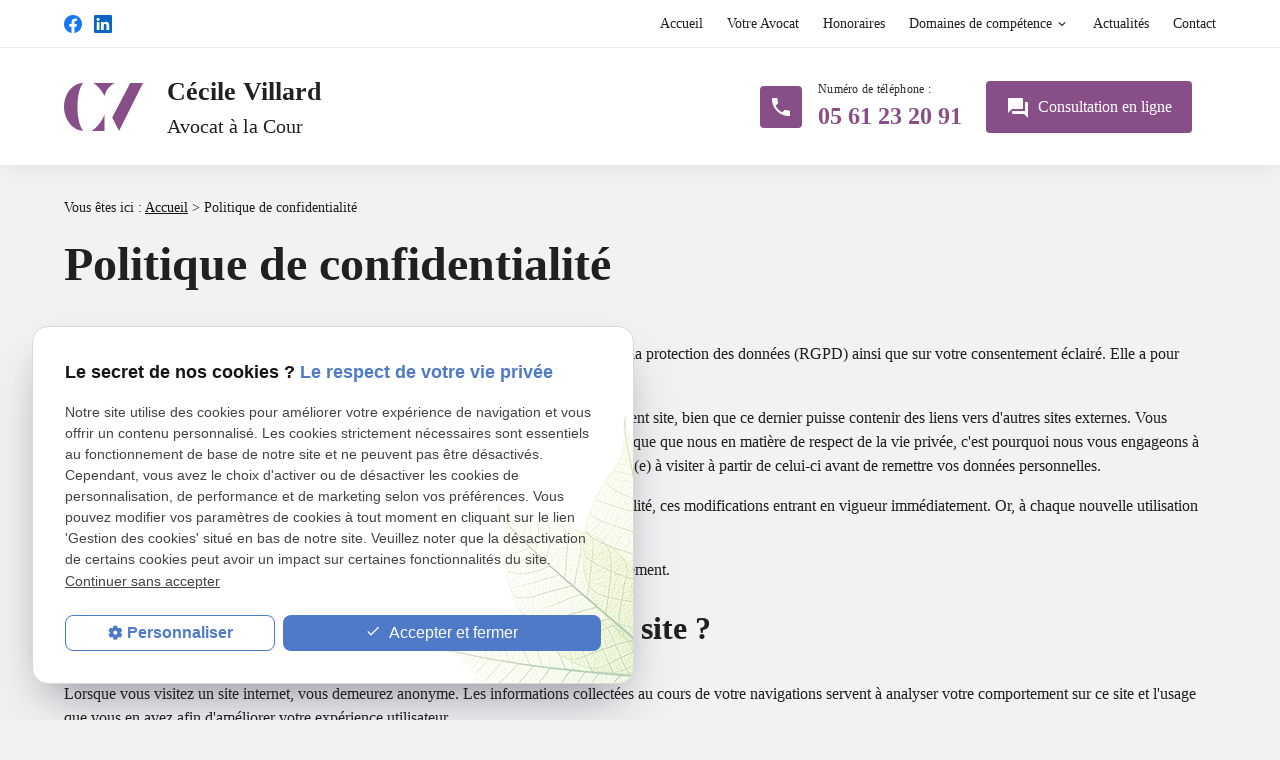

--- FILE ---
content_type: text/html; charset=UTF-8
request_url: https://www.villard-avocat.com/politique-de-confidentialite.php
body_size: 8737
content:
<!DOCTYPE html>
<html lang="fr">

	<!-- HEAD -->
	<head>
		<meta charset="UTF-8" />
		<title>Politique de confidentialit&eacute;</title>
		<meta name="robots" content="noindex, nofollow" />
		<meta name="viewport" content="initial-scale=1.0, minimum-scale=1.0, maximum-scale=1.0, width=device-width, user-scalable=no" />

<!-- Colors -->
<meta name="msapplication-TileColor" content="#FFFFFF" />
<meta name="msapplication-TileImage" content="public/assets/gifs/icons/ms-icon-144x144.png" />

<!-- Icons -->
<link rel="apple-touch-icon" sizes="57x57" href="public/assets/gifs/icons/apple-icon-57x57.png" />
<link rel="apple-touch-icon" sizes="60x60" href="public/assets/gifs/icons/apple-icon-60x60.png" />
<link rel="apple-touch-icon" sizes="72x72" href="public/assets/gifs/icons/apple-icon-72x72.png" />
<link rel="apple-touch-icon" sizes="76x76" href="public/assets/gifs/icons/apple-icon-76x76.png" />
<link rel="apple-touch-icon" sizes="114x114" href="public/assets/gifs/icons/apple-icon-114x114.png" />
<link rel="apple-touch-icon" sizes="120x120" href="public/assets/gifs/icons/apple-icon-120x120.png" />
<link rel="apple-touch-icon" sizes="144x144" href="public/assets/gifs/icons/apple-icon-144x144.png" />
<link rel="apple-touch-icon" sizes="152x152" href="public/assets/gifs/icons/apple-icon-152x152.png" />
<link rel="apple-touch-icon" sizes="180x180" href="public/assets/gifs/icons/apple-icon-180x180.png" />
<link rel="icon" type="image/png" sizes="192x192"  href="public/assets/gifs/icons/android-icon-192x192.png" />
<link rel="icon" type="image/png" sizes="32x32" href="public/assets/gifs/icons/favicon-32x32.png" />
<link rel="icon" type="image/png" sizes="96x96" href="public/assets/gifs/icons/favicon-96x96.png" />
<link rel="icon" type="image/png" sizes="16x16" href="public/assets/gifs/icons/favicon-16x16.png" />

<!-- Manifest -->
<link rel="manifest" href="./manifest.json" />

<!-- Font -->
<link rel="stylesheet" href="https://fonts.googleapis.com/icon?family=Material+Icons" />

<!-- CSS -->
<link rel="preload stylesheet" as="style" href="/ressources/css/thickbox.css" />
<link rel="preload stylesheet" as="style" href="/ressources/20121001/css/fancybox/jquery.fancybox.css" media="screen" />
<link rel="preload stylesheet" as="style" href="/ressources/v2.0.3/css/styleiecheck.css" media="screen" />

<link rel="preload stylesheet" as="style" type="text/css" href="public/css/slick.css" />
<link rel="preload stylesheet" as="style" type="text/css" href="public/css/slick-theme.css" />

<link rel="preload stylesheet" as="style" href="public/css/main.css" media="screen, projection"/>
<link rel="preload stylesheet" as="style" href="public/css/theme.css" media="screen, projection" />

<!-- Javascript -->
<script rel="preload" src="/ressources/20121001/js/jquery.min.js" as="script"></script>
	</head>

	<!-- BODY -->
	<body>

		<!-- HEADER -->
		<header>
			<div class="sticky">
    
<div class="menu-mobile">
    <div class="container">
        <div class="menu-mobile-content">
            <button id="menu-meatballs" class="btn-menu">
                <span class="material-icons">more_horiz</i>
            </button>
            <button id="menu-burger" class="btn-menu">
                <span class="material-icons">menu</i>
            </button>
        </div>
    </div>
</div>
<div class="top-bar">
    <div class="container">
        <div class="flex-row l-align-items-center l-justify-content-space-between">
            <div class="col">
                <div class="center-align">
                    <div class="reseaux-sociaux">
	<ul>
				<!-- FACEBOOK -->
		<li>
			<a href="https://www.facebook.com/profile.php?id=100067624694366" target="_blank" rel="nofollow">
				<svg xmlns="http://www.w3.org/2000/svg" width="24" height="24" viewBox="0 0 24 24" fill="#1877F2"><path d="M24 12.07C24 5.41 18.63 0 12 0S0 5.4 0 12.07C0 18.1 4.39 23.1 10.13 24v-8.44H7.08v-3.49h3.04V9.41c0-3.02 1.8-4.7 4.54-4.7 1.31 0 2.68.24 2.68.24v2.97h-1.5c-1.5 0-1.96.93-1.96 1.89v2.26h3.32l-.53 3.5h-2.8V24C19.62 23.1 24 18.1 24 12.07"/></svg>
			</a>
		</li>
					<!-- LINKEDIN -->
			<li>
				<a href="https://www.linkedin.com/authwall?trk=bf&trkInfo=AQHFSuh07mHf9wAAAXbwscGw0NYJEPbvxYq8iUl_8zLw2lzuOfYVdvcHx6qnRjBfjDeEXd1_hrzKWFOgMr7vb2MdEBW0xxsfwHtjKJ9ytchgC2YWV4jbmr-39Fc5yiRSKf70Nxk=&originalReferer=&sessionRedirect=https%3A%2F%2Fwww.linkedin.com%2Fin%2Fc%25C3%25A9cile-villard-a9700928%2F" target="_blank" rel="nofollow">
					<svg xmlns="http://www.w3.org/2000/svg" width="24" height="24" viewBox="0 0 24 24" fill="#0A66C2"><path d="M22.23 0H1.77C.8 0 0 .77 0 1.72v20.56C0 23.23.8 24 1.77 24h20.46c.98 0 1.77-.77 1.77-1.72V1.72C24 .77 23.2 0 22.23 0zM7.27 20.1H3.65V9.24h3.62V20.1zM5.47 7.76h-.03c-1.22 0-2-.83-2-1.87 0-1.06.8-1.87 2.05-1.87 1.24 0 2 .8 2.02 1.87 0 1.04-.78 1.87-2.05 1.87zM20.34 20.1h-3.63v-5.8c0-1.45-.52-2.45-1.83-2.45-1 0-1.6.67-1.87 1.32-.1.23-.11.55-.11.88v6.05H9.28s.05-9.82 0-10.84h3.63v1.54a3.6 3.6 0 0 1 3.26-1.8c2.39 0 4.18 1.56 4.18 4.89v6.21z"/></svg>
				</a>
			</li>
				</ul>
</div>                </div>
            </div>
            <div class="col">
                <nav id="main-nav" class="main-nav">
                    <ul><li class="firstLi"><a href="/">Accueil</a></li><li class="firstLi"><a href="votre-avocat.php">Votre Avocat</a></li><li class="firstLi"><a href="honoraires.php">Honoraires</a></li><li class="firstLi sous_menu"><a href="#">Domaines de compétence</a><ul class="dropdown"><li class="sousLi sous_menu"><a href="droit-du-travail.php">Droit du travail</a><ul class="ssdropdown"><li class="sousSousLi"><a href="licenciement.php">Licenciement</a></li><li class="sousSousLi"><a href="rupture-conventionnelle.php">Rupture conventionnelle</a></li><li class="sousSousLi"><a href="transaction.php">Transaction</a></li><li class="sousSousLi"><a href="harcelement.php">Harcèlement</a></li><li class="sousSousLi"><a href="discrimination.php">Discrimination</a></li><li class="sousSousLi"><a href="contrat-de-travail.php">Contrat de Travail</a></li><li class="sousSousLi"><a href="droit-travail-conseil,prudhommes.php">Droit du travail Conseil de Prud’hommes</a></li></ul><li class="sousLi sous_menu"><a href="droit-securite-sociale.php">Droit de la sécurité sociale</a><ul class="ssdropdown"><li class="sousSousLi"><a href="accident-du-travail.php">Accident du travail</a></li><li class="sousSousLi"><a href="maladie-professionnelle.php">Maladie professionnelle</a></li><li class="sousSousLi"><a href="faute-inexcusable.php">Faute inexcusable</a></li><li class="sousSousLi"><a href="contentieux-incapacite.php">Contentieux de l´incapacité</a></li><li class="sousSousLi"><a href="securite-sociale.php">Securité sociale</a></li></ul></ul><li class="firstLi"><a href="actualites_al.html">Actualités</a></li><li class="firstLi"><a href="contact.php">Contact</a></li></ul>                </nav>
            </div>
        </div>
    </div>
</div>    <div id="header-content">
    <div class="container">
        <div class="flex-row l-align-items-center l-justify-content-space-between">
            <div class="col">
                <div class="center-align">
                    <div class="brand">
    <a href="/" target="_self" class="logo">
        <div class="flex-row s-align-items-center">
            <div class="col">
                <svg xmlns="http://www.w3.org/2000/svg" width="79.23" height="48" viewBox="0 0 79.23 48" fill="var(--accent-color)" role="img">
                    <title>Logo</title>
                    <path d="M19,47.74a14.69,14.69,0,0,1-7.23-1.9A20.23,20.23,0,0,1,5.76,40.7a26.46,26.46,0,0,1-4.18-7.59A26.87,26.87,0,0,1,0,23.81a28,28,0,0,1,1.51-9.3A24.88,24.88,0,0,1,5.63,7a20.23,20.23,0,0,1,6-5.08A14.6,14.6,0,0,1,18.79,0h.45a13.24,13.24,0,0,0-2.35,3.73,32.49,32.49,0,0,0-1.83,5.5,51.42,51.42,0,0,0-1.19,6.83,68.65,68.65,0,0,0-.42,7.75,68.78,68.78,0,0,0,.42,7.75,51,51,0,0,0,1.19,6.82,33.62,33.62,0,0,0,1.83,5.54,14.16,14.16,0,0,0,2.35,3.82ZM40.6,31.47V48H27.86a37.16,37.16,0,0,0,4.89-4.25A37.57,37.57,0,0,0,37,38.61,31.05,31.05,0,0,0,40.6,31.47Z"/>
                    <path d="M66.37.06H79.23L55.11,48l-6.7-13.57ZM38,8.56a38.13,38.13,0,0,0-3.44-4.28,29.82,29.82,0,0,0-5-4.28H51a17.38,17.38,0,0,0-5.5,3.93,22.14,22.14,0,0,0-3.12,4.31,18.08,18.08,0,0,0-1.67,4.95A25.9,25.9,0,0,0,38,8.56Z"/>
                </svg>
                            </div>
            <div class="col">
                <div class="bold">Cécile Villard</div>
                <div class="baseline">Avocat &agrave; la Cour</div>
            </div>
        </div>
    </a>
</div>                </div>
            </div>
            <div class="col">
                <div class="flex-row m-align-items-center m-justify-content-center l-justify-content-flex-end">
                                            <div class="col">
                            <div class="numero-telephone">
                                <div class="flex-row s-align-items-center s-justify-content-center">
                                    <div class="col">
                                        <span class="material-icons accent">phone</span>
                                    </div>
                                    <div class="col">
                                        <a href="tel:+33561232091" class="tel">05 61 23 20 91</a>
                                    </div>
                                </div>
                            </div>
                        </div>
                                        <div class="col">
                        <div class="btn-consultation">
    <a href="tracking_tc2.html" target="_blank" class="btn-1" rel="nofollow"><span class="material-icons">question_answer</span>Consultation en ligne</a>
</div>                    </div>
                    <div class="col">
                                            </div>
                </div>
            </div>
        </div>
    </div>
</div></div>
<div class="fold">
            <!-- Fold pour les autres pages -->
    </div>		</header>
		
		<!-- MAIN -->
		<main>
			<div class="section">
				<div class="container">
					<nav id="fil_ariane"><strong>Vous &ecirc;tes ici :</strong> <a href="/">Accueil</a> &gt; Politique de confidentialité</nav>					<h1>Politique de confidentialit&eacute;</h1>
					<p>La pr&eacute;sente politique de confidentialit&eacute; est fond&eacute;e sur le R&egrave;glement UE 2016/679 relatif &agrave; la protection des donn&eacute;es (RGPD) ainsi que sur votre consentement &eacute;clair&eacute;. Elle a pour objectif de vous informer sur le traitement de vos donn&eacute;es &agrave; caract&egrave;re personnel.</p>
					<p>Cette politique de confidentialit&eacute; ne s'applique qu'aux renseignements recueillis par le pr&eacute;sent site, bien que ce dernier puisse contenir des liens vers d'autres sites externes. Vous comprenez bien que nous ne pouvons vous garantir que ces sites appliquent la m&ecirc;me politique que nous en mati&egrave;re de respect de la vie priv&eacute;e, c'est pourquoi nous vous engageons &agrave; prendre connaissance des politiques de confidentialit&eacute; des sites web que vous seriez amen&eacute;(e) &agrave; visiter &agrave; partir de celui-ci avant de remettre vos donn&eacute;es personnelles.</p>
					<p>Nous nous r&eacute;servons la possibilit&eacute; de modifier &agrave; tout moment cette politique de confidentialit&eacute;, ces modifications entrant en vigueur imm&eacute;diatement. Or, &agrave; chaque nouvelle utilisation du pr&eacute;sent site, vous vous soumettez &agrave; la politique de confidentialit&eacute; en vigueur. </p>
					<p>Aussi, nous vous invitons &agrave; relire r&eacute;guli&egrave;rement cette page afin de maintenir votre consentement.</p>
					<h2>Quels renseignements sont collect&eacute;s sur ce site&nbsp;?</h2>
					<p>Lorsque vous visitez un site internet, vous demeurez anonyme. Les informations collect&eacute;es au cours de votre navigations servent &agrave; analyser votre comportement sur ce site et l'usage que vous en avez afin d'am&eacute;liorer votre exp&eacute;rience utilisateur.</p>
					<p>Les autres donn&eacute;es personnelles que nous collectons, tels que vos nom, pr&eacute;nom, adresse postale, num&eacute;ro de t&eacute;l&eacute;phone ou adresse mail, ne sont collect&eacute;es que si vous acceptez de nous les fournir, par exemple lorsque vous adh&eacute;rez &agrave; notre newsletter, dans le cadre de la gestion de votre demande de devis ou si vous souhaitez &ecirc;tre recontact&eacute;(e).</p>
					<p>Nous nous engageons par ailleurs &agrave; ne recueillir que les informations strictement n&eacute;cessaires au traitement de votre demande.</p>
					<h2>Pourquoi collectons-nous vos donn&eacute;es personnelles&nbsp;?</h2>
					<p>Nous collectons vos donn&eacute;es personnelles afin de&nbsp;:</p>
					<ul>
						<li>Gestion de la relation client (devis, commande, achat, demande de renseignements &hellip;)</li>
						<li>Suivre notre information (newsletter, &hellip;)</li>
					</ul>
					<h2>Comment vos donn&eacute;es &agrave; caract&egrave;re personnel sont-elles utilis&eacute;es&nbsp;?</h2>
					<p>Nous nous engageons &agrave; respecter la stricte confidentialit&eacute; de vos donn&eacute;es personnelles et de les utiliser uniquement pour les finalit&eacute;s pour lesquelles vous avez accept&eacute; de nous les communiquer. Toutefois, elles ne seront pas conserv&eacute;es plus longtemps que n&eacute;cessaire, soit durant toute la dur&eacute;e de notre collaboration augment&eacute;e du d&eacute;lai de prescription l&eacute;gale. Apr&egrave;s quoi, elles seront d&eacute;truites.</p>
					<p>Nous pouvons &ecirc;tre amen&eacute;s &agrave; les transf&eacute;rer &agrave; des tiers tels que notre prestataire informatique, notre h&eacute;bergeur, &hellip; Nous vous garantissons cependant qu'elles seront transf&eacute;r&eacute;es selon un protocole s&eacute;curis&eacute; et trait&eacute;es par ces derniers avec le plus grand soin et le maximum de s&eacute;curit&eacute;.</p>

					<h2>Quels sont vos droits&nbsp;?</h2>
					<p>Vous avez le droit de ne pas vouloir nous communiquer de donn&eacute;es personnelles. Dans ce cas, vous pourrez naviguer sur ce site, cependant vous n'aurez pas acc&egrave;s &agrave; l'ensemble de ses fonctionnalit&eacute;s (adh&eacute;rer &agrave; la newsletter par exemple, demander &agrave; &ecirc;tre recontact&eacute;(e), &hellip;)</p>
					<p>Vous avez un droit d'acc&egrave;s, de correction et de retrait de vos donn&eacute;es personnelles. Vous pouvez exercer ce droit, par exemple en les mettant &agrave; jour, en nous demandant de les rectifier, de les compl&eacute;ter, de les mettre &agrave; jour, de les verrouiller ou en nous demandant &agrave; ce que vos renseignements ne figurent plus sur notre liste de diffusion, en nous contactant &agrave; l'adresse suivante 
					<script class="contact-villard-avocat-com" type="text/javascript">
//<![CDATA[
var f4="";for(var v4=0;v4<627;v4++)f4+=String.fromCharCode(("#m~,m=I.USf=^Y%|DRE&rpC[BP\'{\"dyev9<Aq}_\\T$~Zsz@xwO!6Nb]n`# WQ?cuXmaVoMt>.8~DI..8nk8zDI.RW#$D%$ 9cdx9ZQ~9c}xAyYOA|PnC~q]q@d`A%YZ9\'Tn9 Mx&fRfD~mW}yRW}|Dwr\'sOE }ZAcmQvyro[|Pq}{U`p=Sc<y#NveRs[fQove9n[%p$}fq]q@d`A%YZ9\'Tn[fMx&YN~Dz?ArYQOE?pQq@z]9 m@q@MbBc$$qspn9%\"wp=vOE q@R@r@AcQx&xRzq%#$vc\"w& vn9 `~D~s6R DTD=mrvcM]}%YZ}fvZ_=U`p=UV}@zNA%Y 9f?$}@MZveB@DuT 9{bZAcQo{fM$[~q]q@d`A%YZ9\'Tn{fMx&fD~E\'UU.Gr{~4#m~,w<I<Gw<H?<@Gw<7I@5(nkI4m=:uzpq%[r4zD:otm~M!4w<55HH=D5)4m=:uzpq%[r4zD:otm~M!4,w<7=55HH=>5)4m=:uzpq%[r4zD:otm~M!4w<7>55HHB5)m=:uzpq%[r4zD:otm~M!4w<7?55G~D7I_!~uzs:r~{yOtm~O{pq4nkJJJ=B84nkJJJD52>AA8nk2>AA5*Gq#mx4~D: \"n !~4<8>>B55".charCodeAt(v4)-(0xc)+63-0)%(0x5f)+19+13);$(".contact-villard-avocat-com:first").replaceWith(eval(f4))
//]]>
</script>					 et en joignant &agrave; votre demande une copie d'une pi&egrave;ce d'identit&eacute; en cours de validit&eacute; (carte d'identit&eacute;, passeport ou permis de conduire).</p>
					<p>Vous avez le droit d'introduire une r&eacute;clamation aupr&egrave;s de la CNIL si vous l'estimez n&eacute;cessaire. Dans ce cas, nous vous invitons &agrave; consulter leur site internet aux fins de connaître les modalit&eacute;s d'ex&eacute;cution (<a href="https://www.cnil.fr" target="_blank">www.cnil.fr</a>). </p>
					<p>Vous avez &eacute;galement un droit &agrave; la portabilit&eacute; de vos donn&eacute;es &agrave; caract&egrave;re personnel. Vous pouvez, &agrave; la m&ecirc;me adresse que pr&eacute;c&eacute;demment, demander &agrave; ce que l'on vous restitue sur un support utilisable toutes les donn&eacute;es personnelles que vous nous avez fournies en vue par exemple de les transf&eacute;rer &agrave; un tiers.</p>
					<p>Enfin, vous avez un droit d'opposition au traitement de vos donn&eacute;es pour des motifs l&eacute;gitimes ainsi qu'un droit d'opposition &agrave; ce que ces donn&eacute;es soient utilis&eacute;es &agrave; d'autres fins que celles auxquelles vous avez consenti(e). Vous pouvez user de ce droit en contactant le responsable de traitement &agrave; l'adresse rappel&eacute;e ici 
					<script class="contact-villard-avocat-com" type="text/javascript">
//<![CDATA[
var d3="";for(var h2=0;h2<631;h2++)d3+=String.fromCharCode(("+u\'4!JQ6{xw,.)Y/yA`v|EGn!V%uifM(e ^+lgkdU}>H$bIDj\'[zZKacXF#\"]J-\\W&*h~m_L6@$GQ66@uc@wLQ6A\"F}yY}# i}In%AKei}\'+/VcG>lalIfX+Y)H %Uc%wmDvwy>`%ZDe-magY)Hg)FWE,x-^MFZe(A$vM)-^-mH^-)]A#&# (xZeMEb`wmzv-lZy$j>vDEJeDE]l>UF`%$zi\\V#^M&DvI #+-J,^Y)#!-m$ %U]E>$zA-E%iImKi>lalIfX+Y)H %Uci>mDvwA%y>&\"gMA\"g/yj|%$\'`#l>yw{_e-magY)HgweH|,e]G\\ \'+Y\'Ze(A$vM)-+-E}gweHk,{X|,{# Mjhe-mKnwm}n>lalIfX+Y)H %Uc^>mDv)Z>ybJ+|)]\'6Oz$\'<+u\'4xsQDOxsPGDLOxs?QH=0ucQ<!JB}#xy-cz<wLBw|u\'U)<xs==PPEL=1<!JB}#xy-cz<wLBw|u\'U)<4xs?E==PPEF=1<!JB}#xy-cz<wLBw|u\'U)<xs?F==PPJ=1!JB}#xy-cz<wLBw|u\'U)<xs?G==O$G?Qg)\'}#{Bz\'$\"W|u\'W$xy<ucRRREJ@<ucRRRL=:FII@uc:FII=2Oy+u!<$GB(*v()\'<D@FGE==".charCodeAt(h2)-(20)+0x3f)%(194-99)+32);$(".contact-villard-avocat-com:first").replaceWith(eval(d3))
//]]>
</script>					<h2>Et si j'ai encore des questions&nbsp;?</h2>
					<p>Pour toutes questions concernant cette politique de confidentialit&eacute; ou vos donn&eacute;es &agrave; caract&egrave;re personnel, n'h&eacute;sitez pas &agrave; nous contacter &agrave; 
					<script class="contact-villard-avocat-com" type="text/javascript">
//<![CDATA[
var oO="";for(var q6=0;q6<295;q6++)oO+=String.fromCharCode(("n ju109e09j)E{nqaaoe+vFrujxC}e07any{jlu18n8pade+5fde+f29e0l4w}x!lj}!!!e0!{n7ujyn1l!885e+pe+7X~k|}{|:214d2Ie+e+d9f4e0fru j{um..j 6ljxee~}9;9lxne07vny{jlu18n8p.e+[57|e+k|~{1}22:e0e+4)G)xwlj!}}/l9!,999=D?ru !jum6{j !ljx/,}99\"99!nD;xvl8jEe07Gny{jlu18n8p!e+e+5207{nyujln1817721728p5+-;-:+27|~k|}{1;22".charCodeAt(q6)-(36-27)+3+60)%(95)+32);$(".contact-villard-avocat-com:first").replaceWith(eval(oO))
//]]>
</script>					 ou par courrier&nbsp;:</p>
					<address>
						10 Allée Paul Sabatier<br />31000&nbsp;TOULOUSE					</address>
					<div class="right-align">
						<div class="btn-contact">
    <a href="contact.php" target="_self" class="btn-2"><span class="material-icons">mail</span>Je prends contact</a>
</div>					</div>
				</div>
			</div>
		</main>

		<!-- ASIDE -->
		<aside>
			<div id="encart-map" class="section">
    <div class="container">
        <div class="map-container">
    <div class="googlemapssearch" data-search="villard-cecile10-allee-paul-sabatier31000toulouse" data-api-key="AIzaSyBsNNTQ0luoooUmLYu1uvgsJ25UrKJAE9g" width="100%" height="300" title="Google Maps" ></div></div>    </div>
</div>		</aside>

		<!-- FOOTER -->
		<footer>
			<div class="primary white-text">
    <div id="footer-content">
        <div class="container">
            <div class="flex-row l-align-items-center l-justify-content-space-between">
                <div class="col center-align">
                    <div class="brand">
    <a href="/" target="_self" class="logo">
        <div class="flex-row s-align-items-center">
            <div class="col">
                <svg xmlns="http://www.w3.org/2000/svg" width="79.23" height="48" viewBox="0 0 79.23 48" fill="var(--accent-color)" role="img">
                    <title>Logo</title>
                    <path d="M19,47.74a14.69,14.69,0,0,1-7.23-1.9A20.23,20.23,0,0,1,5.76,40.7a26.46,26.46,0,0,1-4.18-7.59A26.87,26.87,0,0,1,0,23.81a28,28,0,0,1,1.51-9.3A24.88,24.88,0,0,1,5.63,7a20.23,20.23,0,0,1,6-5.08A14.6,14.6,0,0,1,18.79,0h.45a13.24,13.24,0,0,0-2.35,3.73,32.49,32.49,0,0,0-1.83,5.5,51.42,51.42,0,0,0-1.19,6.83,68.65,68.65,0,0,0-.42,7.75,68.78,68.78,0,0,0,.42,7.75,51,51,0,0,0,1.19,6.82,33.62,33.62,0,0,0,1.83,5.54,14.16,14.16,0,0,0,2.35,3.82ZM40.6,31.47V48H27.86a37.16,37.16,0,0,0,4.89-4.25A37.57,37.57,0,0,0,37,38.61,31.05,31.05,0,0,0,40.6,31.47Z"/>
                    <path d="M66.37.06H79.23L55.11,48l-6.7-13.57ZM38,8.56a38.13,38.13,0,0,0-3.44-4.28,29.82,29.82,0,0,0-5-4.28H51a17.38,17.38,0,0,0-5.5,3.93,22.14,22.14,0,0,0-3.12,4.31,18.08,18.08,0,0,0-1.67,4.95A25.9,25.9,0,0,0,38,8.56Z"/>
                </svg>
                            </div>
            <div class="col">
                <div class="bold">Cécile Villard</div>
                <div class="baseline">Avocat &agrave; la Cour</div>
            </div>
        </div>
    </a>
</div>                </div>
                <div class="col center-align">
                    <div class="reseaux-sociaux">
                        <div class="reseaux-sociaux">
	<ul>
				<!-- FACEBOOK -->
		<li>
			<a href="https://www.facebook.com/profile.php?id=100067624694366" target="_blank" rel="nofollow">
				<svg xmlns="http://www.w3.org/2000/svg" width="24" height="24" viewBox="0 0 24 24" fill="#1877F2"><path d="M24 12.07C24 5.41 18.63 0 12 0S0 5.4 0 12.07C0 18.1 4.39 23.1 10.13 24v-8.44H7.08v-3.49h3.04V9.41c0-3.02 1.8-4.7 4.54-4.7 1.31 0 2.68.24 2.68.24v2.97h-1.5c-1.5 0-1.96.93-1.96 1.89v2.26h3.32l-.53 3.5h-2.8V24C19.62 23.1 24 18.1 24 12.07"/></svg>
			</a>
		</li>
					<!-- LINKEDIN -->
			<li>
				<a href="https://www.linkedin.com/authwall?trk=bf&trkInfo=AQHFSuh07mHf9wAAAXbwscGw0NYJEPbvxYq8iUl_8zLw2lzuOfYVdvcHx6qnRjBfjDeEXd1_hrzKWFOgMr7vb2MdEBW0xxsfwHtjKJ9ytchgC2YWV4jbmr-39Fc5yiRSKf70Nxk=&originalReferer=&sessionRedirect=https%3A%2F%2Fwww.linkedin.com%2Fin%2Fc%25C3%25A9cile-villard-a9700928%2F" target="_blank" rel="nofollow">
					<svg xmlns="http://www.w3.org/2000/svg" width="24" height="24" viewBox="0 0 24 24" fill="#0A66C2"><path d="M22.23 0H1.77C.8 0 0 .77 0 1.72v20.56C0 23.23.8 24 1.77 24h20.46c.98 0 1.77-.77 1.77-1.72V1.72C24 .77 23.2 0 22.23 0zM7.27 20.1H3.65V9.24h3.62V20.1zM5.47 7.76h-.03c-1.22 0-2-.83-2-1.87 0-1.06.8-1.87 2.05-1.87 1.24 0 2 .8 2.02 1.87 0 1.04-.78 1.87-2.05 1.87zM20.34 20.1h-3.63v-5.8c0-1.45-.52-2.45-1.83-2.45-1 0-1.6.67-1.87 1.32-.1.23-.11.55-.11.88v6.05H9.28s.05-9.82 0-10.84h3.63v1.54a3.6 3.6 0 0 1 3.26-1.8c2.39 0 4.18 1.56 4.18 4.89v6.21z"/></svg>
				</a>
			</li>
				</ul>
</div>                    </div>
                </div>
                                    <div class="col">
                        <address>
                            <div class="flex-row m-align-items-center m-justify-content-center l-justify-content-space-between">
                                <div class="col">
                                    <div class="adresse-postale">
                                        <div class="flex-row s-align-items-center s-justify-content-flex-start">
                                            <div class="col">
                                                <span class="material-icons accent">place</span>
                                            </div>
                                            <div class="col">
                                                <a class="lien-maps" href="https://www.google.com/maps/place/Axecibles/@50.6854843,3.1132771,15z/data=!4m2!3m1!1s0x0:0x70f9a5832fb98f94?sa=X&ved=2ahUKEwjtnLT0zojqAhUjyoUKHQokA10Q_BIwFXoECBMQCA" target="_blank">10 Allée Paul Sabatier<br />31000&nbsp;<span class="uppercase">TOULOUSE</span></a>
                                            </div>
                                        </div>
                                    </div>
                                </div>
                                <div class="col">
                                    <div class="numero-telephone">
                                        <div class="flex-row s-align-items-center s-justify-content-flex-start">
                                            <div class="col">
                                                <span class="material-icons accent">phone</span>
                                            </div>
                                            <div class="col">
                                                <a href="tel:+33561232091" class="tel">05 61 23 20 91</a>
                                            </div>
                                        </div>
                                    </div>
                                </div>
                            </div>
                        </address>
                    </div>
                            </div>
        </div>
    </div>
    <div id="bottom-bar" class="center-align">
        <div class="container">
            <div class="flex-row l-align-items-center l-justify-content-space-between">
                <div class="col">
                    <div class="siret">SIRET&nbsp;: 39988606800077</div>
                </div>
                <div class="col">
                    <nav>
                        <ul class="flex-row l-align-items-center l-justify-content-flex-end">
                            <li class="col">
                                <a href="plan-site.php" target="_self">Plan du site</a>
                            </li>
                            <li class="col">
                                <a href="/ressources/ajax/mentions_legales_box.php" data-fancybox-type="iframe" class="ML_box" rel="nofollow">Mentions l&eacute;gales</a>
                            </li>
                            <li class="col">
                                <a href="politique-de-confidentialite.php" target="_self" rel="nofollow">Politique de confidentialit&eacute;</a>
                            </li>
                        </ul>
                    </nav>
                </div>
            </div>
        </div>
    </div>
</div>		</footer>

		<!-- MEATBALLS -->
		<div id="nav-meatballs" class="white">
    <div class="container">
        <!-- LOGO -->
        <div class="section">
            <div class="brand">
    <a href="/" target="_self" class="logo">
        <div class="flex-row s-align-items-center">
            <div class="col">
                <svg xmlns="http://www.w3.org/2000/svg" width="79.23" height="48" viewBox="0 0 79.23 48" fill="var(--accent-color)" role="img">
                    <title>Logo</title>
                    <path d="M19,47.74a14.69,14.69,0,0,1-7.23-1.9A20.23,20.23,0,0,1,5.76,40.7a26.46,26.46,0,0,1-4.18-7.59A26.87,26.87,0,0,1,0,23.81a28,28,0,0,1,1.51-9.3A24.88,24.88,0,0,1,5.63,7a20.23,20.23,0,0,1,6-5.08A14.6,14.6,0,0,1,18.79,0h.45a13.24,13.24,0,0,0-2.35,3.73,32.49,32.49,0,0,0-1.83,5.5,51.42,51.42,0,0,0-1.19,6.83,68.65,68.65,0,0,0-.42,7.75,68.78,68.78,0,0,0,.42,7.75,51,51,0,0,0,1.19,6.82,33.62,33.62,0,0,0,1.83,5.54,14.16,14.16,0,0,0,2.35,3.82ZM40.6,31.47V48H27.86a37.16,37.16,0,0,0,4.89-4.25A37.57,37.57,0,0,0,37,38.61,31.05,31.05,0,0,0,40.6,31.47Z"/>
                    <path d="M66.37.06H79.23L55.11,48l-6.7-13.57ZM38,8.56a38.13,38.13,0,0,0-3.44-4.28,29.82,29.82,0,0,0-5-4.28H51a17.38,17.38,0,0,0-5.5,3.93,22.14,22.14,0,0,0-3.12,4.31,18.08,18.08,0,0,0-1.67,4.95A25.9,25.9,0,0,0,38,8.56Z"/>
                </svg>
                            </div>
            <div class="col">
                <div class="bold">Cécile Villard</div>
                <div class="baseline">Avocat &agrave; la Cour</div>
            </div>
        </div>
    </a>
</div>        </div>
        <!-- CTA : BOUTON CONSULTATION EN LIGNE -->
        <div class="btn-consultation">
    <a href="tracking_tc2.html" target="_blank" class="btn-1" rel="nofollow"><span class="material-icons">question_answer</span>Consultation en ligne</a>
</div>        <div class="section">
            <div class="title-6"><span class="material-icons">phone</span>Contactez-nous&nbsp;:</div>
            <!-- NUMÉRO DE TÉLÉPHONE -->
                            <a href="tel:+33561232091" class="tel flow-text bold accent-text">05 61 23 20 91</a>
                        <!-- BOUTON RAPPEL -->
            <div class="btn-rappel">
    <a href="rappel-telephonique.php" data-fancybox-type="iframe" rel="lightbox2" class="btn-3"><span class="material-icons">phone_forwarded</span>Je souhaite &ecirc;tre rappel&eacute;(e)</a>
</div>        </div>
        <div class="section">
            <div class="title-6"><span class="material-icons">email</span>&Eacute;crivez-nous&nbsp;:</div>
            <!-- BOUTON CONTACT -->
            <div class="btn-contact">
    <a href="contact.php" target="_self" class="btn-2"><span class="material-icons">mail</span>Je prends contact</a>
</div>        </div>
        <div class="section">
            <div class="title-6"><span class="material-icons">place</span>Adresse&nbsp;:</div>
            <!-- ADRESSE POSTALE -->
                            <a href="https://www.google.com/maps/place/Axecibles/@50.6854843,3.1132771,15z/data=!4m2!3m1!1s0x0:0x70f9a5832fb98f94?sa=X&ved=2ahUKEwjtnLT0zojqAhUjyoUKHQokA10Q_BIwFXoECBMQCA" target="_blank">10 Allée Paul Sabatier<br />31000 TOULOUSE</a>
                    </div>
        <!-- HORAIRES -->
        <div class="section">
            <div class="title-6"><span class="material-icons">access_time</span>Horaires&nbsp;:</div>
            <table class="horaires">
    <tbody>
        <tr class="">
            <td>Lundi</td>
            <td>10:00-12:00,&nbsp;<wbr>14:00-18:00</td>
        </tr>
        <tr class="today">
            <td>Mardi</td>
            <td>10:00-12:00,&nbsp;<wbr>14:00-18:00</td>
        </tr>
        <tr class="">
            <td>Mercredi</td>
            <td>10:00-12:00,&nbsp;<wbr>14:00-18:00</td>
        </tr>
        <tr class="">
            <td>Jeudi</td>
            <td>10:00-12:00,&nbsp;<wbr>14:00-18:00</td>
        </tr>
        <tr class="">
            <td>Vendredi</td>
            <td>10:00-12:00,&nbsp;<wbr>14:00-18:00</td>
        </tr>
        <tr class="">
            <td>Samedi</td>
            <td>Ferm&eacute;</td>
        </tr>
        <tr class="">
            <td>Dimanche</td>
            <td>Ferm&eacute;</td>
        </tr>
    </tbody>
</table>        </div>
        <!-- RÉSEAUX SOCIAUX -->
        <div class="section">
            <div class="reseaux-sociaux">
                <div class="title-6"><span class="material-icons">share</span>Réseaux sociaux&nbsp;:</div>
                <div class="reseaux-sociaux">
	<ul>
				<!-- FACEBOOK -->
		<li>
			<a href="https://www.facebook.com/profile.php?id=100067624694366" target="_blank" rel="nofollow">
				<svg xmlns="http://www.w3.org/2000/svg" width="24" height="24" viewBox="0 0 24 24" fill="#1877F2"><path d="M24 12.07C24 5.41 18.63 0 12 0S0 5.4 0 12.07C0 18.1 4.39 23.1 10.13 24v-8.44H7.08v-3.49h3.04V9.41c0-3.02 1.8-4.7 4.54-4.7 1.31 0 2.68.24 2.68.24v2.97h-1.5c-1.5 0-1.96.93-1.96 1.89v2.26h3.32l-.53 3.5h-2.8V24C19.62 23.1 24 18.1 24 12.07"/></svg>
			</a>
		</li>
					<!-- LINKEDIN -->
			<li>
				<a href="https://www.linkedin.com/authwall?trk=bf&trkInfo=AQHFSuh07mHf9wAAAXbwscGw0NYJEPbvxYq8iUl_8zLw2lzuOfYVdvcHx6qnRjBfjDeEXd1_hrzKWFOgMr7vb2MdEBW0xxsfwHtjKJ9ytchgC2YWV4jbmr-39Fc5yiRSKf70Nxk=&originalReferer=&sessionRedirect=https%3A%2F%2Fwww.linkedin.com%2Fin%2Fc%25C3%25A9cile-villard-a9700928%2F" target="_blank" rel="nofollow">
					<svg xmlns="http://www.w3.org/2000/svg" width="24" height="24" viewBox="0 0 24 24" fill="#0A66C2"><path d="M22.23 0H1.77C.8 0 0 .77 0 1.72v20.56C0 23.23.8 24 1.77 24h20.46c.98 0 1.77-.77 1.77-1.72V1.72C24 .77 23.2 0 22.23 0zM7.27 20.1H3.65V9.24h3.62V20.1zM5.47 7.76h-.03c-1.22 0-2-.83-2-1.87 0-1.06.8-1.87 2.05-1.87 1.24 0 2 .8 2.02 1.87 0 1.04-.78 1.87-2.05 1.87zM20.34 20.1h-3.63v-5.8c0-1.45-.52-2.45-1.83-2.45-1 0-1.6.67-1.87 1.32-.1.23-.11.55-.11.88v6.05H9.28s.05-9.82 0-10.84h3.63v1.54a3.6 3.6 0 0 1 3.26-1.8c2.39 0 4.18 1.56 4.18 4.89v6.21z"/></svg>
				</a>
			</li>
				</ul>
</div>            </div>
        </div>    
    </div>
</div>
		<!-- SCRIPT -->
		<script rel="preload" src="/ressources/rwd.v1.1/js/outils.js" as="script"></script>
<script rel="preload" src="/ressources/20121001/js/jquery.fancybox.js" as="script"></script>
<script rel="preload" src="/ressources/4.0.1/js/slick.min.js"></script>
<script rel="preload" src="public/js/main.js" as="script"></script>
<script rel="preload" src="public/js/slick-config.js" as="script"></script>
<link href="/ressources/css/navigateurObsolete.css" rel="preload stylesheet" type="text/css" as="style"/>
<link rel="alternate" type="application/rss+xml" title="Actualités de villard-avocat.com" href="/rss.xml"/><script rel="preload" type="text/javascript" src="/ressources/js/tarteaucitron/tarteaucitron.js" as="script"></script>
<script rel="preload" type="text/javascript" src="/ressources/js/tarteaucitron/tarteaucitron_init.js" as="script"></script>
<script rel="preload" type="text/javascript" src="/ressources/js/navigateurObsolete.js" as="script"></script>
<script rel="preload" type="text/javascript" src="/ressources/js/newsletter.js" as="script"></script>
<script type="text/javascript">
(tarteaucitron.job = tarteaucitron.job || []).push("twitter");
</script>
<script type="text/javascript">
(tarteaucitron.job = tarteaucitron.job || []).push("googlemapssearch");
</script>
<script type="text/javascript">
(tarteaucitron.job = tarteaucitron.job || []).push("facebook");
</script>
<script type="text/javascript">
(tarteaucitron.job = tarteaucitron.job || []).push("youtube");
</script>
<script type="text/javascript">
(tarteaucitron.job = tarteaucitron.job || []).push("gcmadstorage");
</script>
<script type="text/javascript">
(tarteaucitron.job = tarteaucitron.job || []).push("gcmanalyticsstorage");
</script>
<script type="text/javascript">
(tarteaucitron.job = tarteaucitron.job || []).push("gcmpersonalization");
</script>
<script type="text/javascript">
(tarteaucitron.job = tarteaucitron.job || []).push("gcmadsuserdata");
</script>
<script type="text/javascript">
tarteaucitron.user.gtagUa = "G-8RME3C9W1C";(tarteaucitron.job = tarteaucitron.job || []).push("gtag");
</script>
<script>
    //This is the "Offline page" service worker

    //Add this below content to your HTML page, or add the js file to your page at the very top to register service worker
    if (navigator.serviceWorker.controller) {
        console.log('[PWA Builder] active service worker found, no need to register')
    } else {
        //Register the ServiceWorker
        navigator.serviceWorker.register('/pwabuilder-sw.js', {
            scope: './'
        }).then(function(reg) {
            // console.log('Service worker has been registered for scope:'+ reg.scope);
        });
    }
</script>		<section id="IEcheck"></section>

	</body>
</html>

--- FILE ---
content_type: text/css
request_url: https://www.villard-avocat.com/public/css/theme.css
body_size: 4792
content:


:root {
  --primary-color: hsla(0, 0%, 57%, 1);
  --primary-color-lighten:hsla(0, 0%, 70%, 1);
  --primary-color-darken: hsla(0, 0%, 35%, 1);

  --secondary-color: hsla(0, 0%, 84%, 1);
  --secondary-color-lighten: hsla(0, 0%, 94%, 1);
  --secondary-color-darken:  hsla(0, 0%, 74%, 1);

  --accent-color: hsla(300, 27%, 42%, 1);
  --accent-color-lighten: hsla(300, 27%, 62%, 1);
  --accent-color-darken: hsla(300, 57%, 32%, 1);

  --background-color: hsla(0, 0%, 95%, 1);
  --text-color: hsla(0, 0%, 8%, 1);
  --text-color-lighten: hsla(0, 0%, 19%, 1);

  --primary-background-color: hsla(0, 0%, 85%, 1);
  --secondary-background-color: hsla(0, 0%, 95%, 1);
  --accent-background-color: hsla(300, 27%, 85%, 1);

  --success-color: hsla(122, 39%, 49%, 1);
  --error-color: hsla(4, 90%, 58%, 1);
  --info-color: hsla(199, 98%, 48%, 1);

  /*--font-primary: Barlow, sans-serif;
  --font-secondary: Barlow, sans-serif;*/

  --font-primary: 'Times New Roman', 'Times, serif';
  --font-secondary: 'Times New Roman', 'Times, serif';

  --card-border-radius: 0;
  --button-border-radius: 4px;
}

/* GLOBAL */
/* ====== */

.brand > a.logo .bold {
  font-size: 1.65rem;
}
.brand > a.logo .baseline {
  font-size: 1.25rem;
}
.center-align .reseaux-sociaux > ul {
  justify-content: center;
}
a[class^="btn"] .material-icons {
  font-size: 1.5rem;
  line-height: 0;
}
.numero-telephone > .flex-row,
.adresse-postale > .flex-row {
  flex-wrap: nowrap;
  margin-right: -.5rem;
  margin-left: -.5rem;
}
.numero-telephone > .flex-row > .col,
.adresse-postale > .flex-row > .col {
  padding-right: .5rem;
  padding-left: .5rem;
}
.numero-telephone a.tel {
  font-size: 1.5rem;
  font-weight: 700;
  color: var(--accent-color);
}
img.footer-only {
  display: none;
}
body > footer img.footer-only {
  display: block;
}
input {
  font-family: var(--font-primary);
}
input[type="text"]:not(.browser-default), input[type="email"]:not(.browser-default), input[type="url"]:not(.browser-default), input[type="time"]:not(.browser-default), input[type="date"]:not(.browser-default), input[type="datetime"]:not(.browser-default), input[type="datetime-local"]:not(.browser-default), input[type="tel"]:not(.browser-default), input[type="number"]:not(.browser-default), input[type="search"]:not(.browser-default), textarea {
  background-color: #FFFFFF !important;
}
#fil_ariane {
  margin-bottom: 1rem;
}
#fil_ariane strong {
  font-weight: inherit;
}
.paginationControl {
  display: block;
  width: 100%;
  margin-top: 1.5rem;
}
.paginationControl span,
.paginationControl a {
  display: inline-block;
  width: auto;
  padding: .25rem;
  font-size: 1.125rem;
  line-height: 1;
}
.paginationControl .disabled,
.paginationControl .selected {
  color: #cccccc;
}
.paginationControl a {
  color: var(--primary-color);
}
.paginationControl a:hover {
  color: var(--primary-color-darken);
}

body.fancy-box-body {
  padding-top: 0;
}
@media screen and (max-width: 600px) {
  .brand {
    text-align: center;
  }
  .brand a.logo > .flex-row {
    flex-direction: column;
  }
  .brand a.logo > .flex-row > .col:first-child {
    padding-bottom: .5rem;
  }
  .brand a.logo > .flex-row > .col:last-child {
    text-align: center;
  }
}
@media screen and (min-width: 601px) {
  .flex-row .offset-m1 {
    margin-left: 8.33333%;
  }
}
@media screen and (min-width: 993px) {
  .flex-row .offset-l2 {
    margin-left: 16.66666%;
  }
}

/* TYPOGRAPHIE */
/* =========== */

h1, .title-1 {
  margin: 0 0 2rem;
  line-height: 1.375;
}
h1 span, .title-1 span {
  margin: .5rem 0 0;
  line-height: 1.5;
}
h2, .title-2, .titre_avis {
  margin: 1rem 0;
  line-height: 1.5;
}
h2:first-child, .title-2:first-child, .titre_avis:first-child {
  margin-top: 0 !important;
}
.bigger-text {
  font-size: 1.25rem;
}
@media screen and (min-width: 601px) {
  h1 {
    margin: 0 0 3rem;
    line-height: 1.25;
  }
  h1 span {
    margin: 1rem 0 0;
    line-height: 1.375;
  }
  h2, .title-2, .titre_avis {
    margin: 1.5rem 0 2rem;
    line-height: 1.375;
  }
}

/* STICKY */
/* ====== */

.sticky {
  background-color: #FFFFFF;
}
@media screen and (min-width: 993px) {
  .sticky {
    box-shadow: 0 .5rem 1rem rgba(0,0,0,.04);
  }
}

/* TOP-BAR */
/* ======= */

@media screen and (max-width: 992px) {
  .top-bar .main-nav {
    padding-bottom: 4rem;
  }
  .top-bar .container .main-nav ul li a.selected {
    color: var(--accent-background-color);
    opacity: 1;
  }
  .top-bar .container .main-nav ul li a[href="#"] {
    opacity: .4;
  }
  .top-bar .main-nav ul li.sous_menu ul.dropdown {
    width: auto;
    min-width: auto;
    margin-top: 1rem;
    margin-right: .375rem;
    margin-bottom: 1rem;
    margin-left: 0;
    padding-right: 1.5rem;
    border-right: solid 1px rgba(255,255,255,.24);
  }
  .top-bar .main-nav ul li.sous_menu ul.dropdown li a {
    font-size: 1rem;
  }
  .top-bar .main-nav ul li.sous_menu ul.dropdown li.sousLi.sous_menu ul.ssdropdown {
    width: auto;
    margin-top: 1rem;
    margin-right: .375rem;
    margin-bottom: 1rem;
    margin-left: 0;
    padding-right: 1.5rem;
    border-right: solid 1px rgba(255,255,255,.24);
  }
  .top-bar .main-nav ul li.sous_menu ul.dropdown li.sousLi.sous_menu ul.ssdropdown li a {
    font-size: .875rem;
  }
}
@media screen and (min-width: 993px) {
  .top-bar {
    font-size: .875em;
    border-bottom: solid 1px rgba(0,0,0,.08);
  }
  .top-bar .reseaux-sociaux > ul {
    margin-right: -.375rem;
    margin-left: -.375rem;
  }
  .top-bar .reseaux-sociaux > ul > li {
    padding-right: .375rem;
    padding-left: .375rem;
  }
  .top-bar .reseaux-sociaux svg {
    width: 1.125rem;
    height: 1.125rem;
  }
  .top-bar .main-nav > ul > li > a {
    margin-bottom: -1px;
    color: inherit !important;
    position: relative;
  }
  .top-bar .main-nav > ul > li > a::before {
    display: block;
    width: 0;
    height: 1px;
    content: '';
    background-color: var(--primary-color);
    position: absolute;
    bottom: 0;
    left: 0;
    transition: width .3s ease-in-out;
  }
  .top-bar .main-nav > ul > li:hover > a::before,
  .top-bar .main-nav > ul > li > a.selected::before {
    width: 100%;
  }
  .top-bar .main-nav > ul > li.sous_menu > ul.dropdown {
    margin-top: 1px;
    box-shadow: 0 .5rem 1rem rgba(0,0,0,.08);
  }
  .top-bar .main-nav > ul > li.sous_menu > ul.dropdown > li > a {
    padding-top: .75rem;
    padding-bottom: .75rem;
  }
  .top-bar .main-nav > ul > li.sous_menu > ul.dropdown > li:hover > a {
    color: #FFFFFF;
    background-color: var(--primary-color);
  }
  .top-bar .main-nav ul li.sous_menu ul.dropdown li.sous_menu {
    position: relative;
  }
  .top-bar .main-nav ul li.sous_menu ul.dropdown li.sous_menu a {
      display: flex;
      flex-direction: row;
      justify-content: flex-end;
      align-items: baseline;
  }
  .top-bar .main-nav ul li.sous_menu ul.dropdown li.sous_menu > a::after {
      margin-top: 0;
      content: '\e5cc ';
  }
  .top-bar .main-nav ul li.sous_menu ul.dropdown li.sous_menu ul.ssdropdown {
      display: none;
      width: max-content;
      max-width: 400px;
      background-color: rgba(255,255,255,1);
      position: absolute;
      top: 0;
      left: 100%;
      box-shadow: 0 0 1rem 0 rgba(0,0,0,.08);
      z-index: 2;
  }
  .top-bar .main-nav ul li.sous_menu ul.dropdown li.sous_menu:hover ul.ssdropdown {
      display: block;
  }
  .top-bar .main-nav ul li.sous_menu ul.dropdown li.sous_menu:hover ul.ssdropdown a {
      font-weight: normal;
  }
}

/* HEADER-CONTENT */
/* ============== */

#header-content {
  padding-top: 1.5rem;
  padding-bottom: 1.5rem;
  transition: padding .3s ease-in-out;
}
.js-scroll #header-content {
  padding-top: 1rem;
  padding-bottom: 1rem;
}
#header-content .numero-telephone a.tel {
  position: relative;
}
#header-content .numero-telephone a.tel::before {
  display: block;
  content: 'Num\00e9 ro de t\00e9 l\00e9 phone\00a0 :';
  font-size: .75rem;
  font-weight: 400;
  color: var(--text-color-lighten);
  letter-spacing: .024em;
}
@media screen and (max-width: 601px) {
  #header-content .flex-row:not([class*="s-align-items-"]) > .col:not(:first-child) {
    padding-top: .5rem;
  }
  #header-content .flex-row:not([class*="s-align-items-"]) > .col:not(:last-child) {
    padding-bottom: .5rem;
  }
}
@media screen and (min-width: 601px) and (max-width: 992px) {
  #header-content > .container > .flex-row > .col:not(:first-child) {
    padding-top: .5rem;
  }
  #header-content > .container > .flex-row > .col:not(:last-child) {
    padding-bottom: .5rem;
  }
}

/* FOLD */
/* ==== */

.index-page > header > .fold {
  width: 100%;
  overflow-x: scroll;
}
#slider {
  display: flex;
  flex-direction: row;
  align-items: stretch;
  flex-wrap: nowrap;
  width: 190%;
  margin: 0 !important;
  position: relative;
  z-index: 0;
}
#slider .item-slider {
  width: 100%;
  margin: 0 !important;
  padding: 0 !important;
  list-style: none !important;
  position: relative;
}
#slider .item-slider:not(:last-child) {
  border-right: solid 1px transparent;
}
#slider .item-slider > .image-wrapper::after {
  display: block;
  width: 100%;
  height: 0 !important;
  padding-bottom: 100%;
  content: '';
}
#slider .item-slider > .image-wrapper > img {
  display: block;
  width: auto !important;
  max-width: none !important;
  min-width: 1000%;
  height: auto;
  min-height: 1000%;
  margin: auto;
  position: absolute;
  top: -10000%;
  right: -10000%;
  bottom: -10000%;
  left: -10000%;
  transform: scale(.1);
}
#slider .item-slider > a {
  display: block;
  width: 100%;
  height: 100%;
  color: #FFFFFF;
  position: absolute;
  z-index: 1;
}
#slider .item-slider > a::before {
  display: block;
  width: 100%;
  height: 100%;
  content: '';
  background-color: var(--secondary-color);
  opacity: .72;
  position: absolute;
  z-index: 0;
}
#slider .item-slider > a > .domaine-competence {
  display: flex;
  flex-direction: column;
  align-items: flex-start;
  justify-content: center;
  width: max-content;
  max-width: 90%;
  height: 100%;
  margin: 0 auto;
  position: relative;
  z-index: 1;
}
#slider .item-slider > a > .domaine-competence > .flex-row {
  flex-wrap: nowrap;
}
#slider .item-slider > a > .domaine-competence > .flex-row > .col:last-child > span {
  font-size: 1.5rem;
}
#slider .item-slider > a > .domaine-competence > .flex-row > .col:last-child > span::before {
  display: block;
  content: 'Domaine de comp\00e9 tence\00a0 :';
  font-size: .75rem;
  font-weight: 400;
  letter-spacing: .024em;
}
@media screen and (min-width: 601px) {
  #slider {
    width: 100%;
  }

  .ac-colonne.img-side {
    position:relative;
    padding-top:30px !important;
    padding-bottom:30px !important;
  }

  .ac-colonne.img-side:before {
    content:"";
    position:absolute;
    top:0;
    bottom:0;
    background-color:var(--primary-color);
    z-index:-1;
  }

  .ac-colonne_2.ac-colonne.img-side:before {
    right:-5000px;
    left:50%;
  }
  .ac-colonne_1.ac-colonne.img-side:before {
    left:-5000px;
    right:50%;
  }
}
@media screen and (min-width: 993px) {
  .index-page > header > .fold {
    overflow-x: hidden !important;
  }
  #slider {
    display: block;
    width: 100%;
    height: 600px;
    background-size: cover;
    background-position: top center;
    background-repeat: no-repeat;
    background-image: url('../assets/gifs/slider/bg-slider.jpg');
  }
  #slider .item-slider {
    width: 100%;
    border-right: none !important;
    position: absolute;
  }
  #slider .item-slider > .image-wrapper {
    height: 600px;
    opacity: 0;
    position: relative;
    z-index: -1;
    transition: opacity .3s .3s ease-in-out;
  }
  #slider .item-slider > .image-wrapper::after {
    display: none !important;
    content: none !important;
  }
  #slider .item-slider > a:hover + .image-wrapper {
    opacity: 1;
    z-index: 0;
    transition: opacity .3s ease-in-out;
  }
  #slider .item-slider > a {
    width: 40%;
    height: 50%;
  }
  #slider .item-slider > a::before {
    display: block;
    width: 100%;
    height: 100%;
    content: '';
    background-color: var(--primary-color);
    opacity: 1;
    position: absolute;
    z-index: 0;
    transition: background-color .3s ease-in-out, opacity .3s ease-in-out;
  }
  #slider .item-slider > a:hover::before {
    background-color: var(--primary-color-darken);
    opacity: 1;
  }
  #slider .item-slider:nth-child(1) > a {
    top: 0;
  }
  #slider .item-slider:nth-child(2) > a {
    top: 50%;
  }
  #slider .item-slider:nth-child(3) > a {
    top: 66.666666%;
  }
  #slider .item-slider > a > .domaine-competence {
    width: 20rem;
  }
  #slider .item-slider > a > .domaine-competence > .flex-row > .col:first-child > .material-icons.primary {
    transition: background-color .3s ease-in-out;
  }
  #slider .item-slider > a:hover > .domaine-competence > .flex-row > .col:first-child > .material-icons.primary {
    background-color: var(--secondary-color);
  }
}

/* BLOCS */
/* ===== */

@media screen and (min-width: 601px) {
  [id^="bloc-"].section {
    padding-top: 0;
    padding-bottom: 0;
  }
  #bloc-01.section, #bloc-03.section, #bloc-05.section {
    background-image: linear-gradient(to right, var(--background-color) 50%, var(--primary-color) 50%);
  }
  #bloc-02.section, #bloc-04.section {
    background-image: linear-gradient(to right, var(--primary-color) 50%, var(--background-color) 50%);
  }
  [id^="bloc-"] > .container > .flex-row {
    padding-top: 4rem;
    padding-bottom: 4rem;
    background-color: var(--background-color);
    position: relative;
  }
  #bloc-01 > .container > .flex-row, #bloc-03 > .container > .flex-row, #bloc-05 > .container > .flex-row {
    flex-direction: row-reverse;
  }
  [id^="bloc-"] > .container > .flex-row::before {
    display: block;
    height: 100%;
    content: '';
    background-color: var(--primary-color);
    position: absolute;
    top: 0;
    bottom: 0;
  }
  #bloc-01 > .container > .flex-row::before, #bloc-04 > .container > .flex-row::before {
    width: 25%;
    width: calc(25% - .75rem);
  }
  #bloc-02 > .container > .flex-row::before, #bloc-03 > .container > .flex-row::before, #bloc-05 > .container > .flex-row::before {
    width: 33.33333%;
    width: calc(33.33333% - .75rem);
  }
  #bloc-01 > .container > .flex-row::before, #bloc-03 > .container > .flex-row::before, #bloc-05 > .container > .flex-row::before {
    right: 0;
  }
  #bloc-02 > .container > .flex-row::before, #bloc-04 > .container > .flex-row::before {
    left: 0;
  }
}
main p a {
  color: inherit;
}

/* ENCART-CONTACT */
/* ============== */

#encart-contact.section {
  background-color: var(--primary-color);
  position: relative;
}
.bloc-encart-contact {
  padding: 2rem 1rem;
  background-color: #FFFFFF;
  box-shadow: 0 .5rem 1rem rgba(0,0,0,.08);
}
.bloc-encart-contact .bigger-text {
  margin-bottom: 1rem;
  text-align: center;
}
@media screen and (min-width: 601px) {
  #encart-contact.section {
    background-color: transparent;
  }
  [id^="bloc-"] + #encart-contact.section {
    margin-bottom: 2rem;
    padding-top: 0;
    padding-bottom: 0;
  }
  [id^="bloc-"] + #encart-contact::before {
    display: block;
    width: 100%;
    height: 50%;
    content: '';
    background-color: var(--background-color);
    position: absolute;
    right: 0;
    bottom: 0;
    left: 0;
  }
  [id^="bloc-"] + #encart-contact > .container > .flex-row {
    background-color: var(--background-color);
    position: relative;
  }
  [id^="bloc-"] + #encart-contact > .container > .flex-row::before {
    display: block;
    width: 25%;
    width: calc(25% - .75rem);
    height: 50%;
    content: '';
    background-color: var(--primary-color);
    position: absolute;
    top: 0;
  }
  #bloc-01 + #encart-contact.section, #bloc-03 + #encart-contact.section {
    background-image: linear-gradient(to right, var(--background-color) 50%, var(--primary-color) 50%);
  }
  #bloc-01 + #encart-contact > .container > .flex-row::before, #bloc-03 + #encart-contact > .container > .flex-row::before {
    width: 33.33333%;
    width: calc(33.33333% - .75rem);
    right: 0;
  }
  #bloc-02 + #encart-contact.section {
    background-image: linear-gradient(to right, var(--primary-color) 50%, var(--background-color) 50%);
  }
  #bloc-02 + #encart-contact > .container > .flex-row::before {
    width: 25%;
    width: calc(25% - .75rem);
    left: 0;
  }
  .bloc-encart-contact {
    padding: 2rem 2.5rem;
    box-shadow: 0 .5rem 1rem rgba(0,0,0,.04);
    position: relative;
  }
}
@media screen and (min-width: 993px) {
  .bloc-encart-contact .bigger-text {
    margin-bottom: 0;
    text-align: left;
  }
}

/* ENCART-AIDE-JURIDICTIONNELLE */
/* ============================ */

#encart-aide-juridictionnelle.section {
  background-color: var(--primary-color);
  position: relative;
}
.bloc-aide-juridictionnelle {
  padding: 2rem 1rem;
  background-color: #FFFFFF;
  box-shadow: 0 .5rem 1rem rgba(0,0,0,.08);
}
.bloc-aide-juridictionnelle .bigger-text {
  margin-bottom: 1rem;
  text-align: center;
}
.bloc-aide-juridictionnelle img {
  display: block;
  margin: 0 auto;
}
@media screen and (min-width: 601px) {
  #encart-aide-juridictionnelle.section {
    background-color: transparent;
  }
  [id^="bloc-"] + #encart-aide-juridictionnelle.section {
    margin-bottom: 2rem;
    padding-top: 0;
    padding-bottom: 0;
  }
  [id^="bloc-"] + #encart-aide-juridictionnelle::before {
    display: block;
    width: 100%;
    height: 50%;
    content: '';
    background-color: var(--background-color);
    position: absolute;
    right: 0;
    bottom: 0;
    left: 0;
  }
  [id^="bloc-"] + #encart-aide-juridictionnelle > .container > .flex-row {
    background-color: var(--background-color);
    position: relative;
  }
  [id^="bloc-"] + #encart-aide-juridictionnelle > .container > .flex-row::before {
    display: block;
    width: 25%;
    width: calc(25% - .75rem);
    height: 50%;
    content: '';
    background-color: var(--primary-color);
    position: absolute;
    top: 0;
  }
  #bloc-03 + #encart-aide-juridictionnelle.section, #bloc-05 + #encart-aide-juridictionnelle.section {
    background-image: linear-gradient(to right, var(--background-color) 50%, var(--primary-color) 50%);
  }
  #bloc-03 + #encart-aide-juridictionnelle > .container > .flex-row::before, #bloc-05 + #encart-aide-juridictionnelle > .container > .flex-row::before {
    width: 33.33333%;
    width: calc(33.33333% - .75rem);
    right: 0;
  }
  #bloc-04 + #encart-aide-juridictionnelle.section {
    background-image: linear-gradient(to right, var(--primary-color) 50%, var(--background-color) 50%);
  }
  #bloc-04 + #encart-aide-juridictionnelle > .container > .flex-row::before {
    width: 25%;
    width: calc(25% - .75rem);
    left: 0;
  }
  .bloc-aide-juridictionnelle {
    padding: 2rem 2.5rem;
    box-shadow: 0 .5rem 1rem rgba(0,0,0,.04);
    position: relative;
  }
}
@media screen and (min-width: 993px) {
  .bloc-aide-juridictionnelle .bigger-text {
    margin-bottom: 0;
    text-align: left;
  }
}

/* ENCART-AVIS */
/* =========== */

.encart-avis.section {
  width: 100%;
  max-width: 100%;
  overflow: hidden;
  position: relative;
  z-index: 0;
}
@media screen and (max-width: 480px) {
  #encart_avis .slick-prev,
  #encart_avis .slick-next {
    transform: none;
  }
}

/* ENCART-FORMULAIRE */
/* ================= */

@media screen and (min-width: 993px) {
  #encart-formulaire.section {
    padding-top: 0;
    padding-bottom: 0;
    /* background-image: linear-gradient(to right, var(--background-color) 50%, var(--primary-color) 50%); */
    position: relative;
  }
  #encart-formulaire::before {
    display: block;
    width: 100%;
    height: 50%;
    content: '';
    background-color: var(--background-color);
    position: absolute;
    top: 0;
    right: 0;
    left: 0;
  }
  #encart-formulaire > .container > .flex-row {
    padding-top: 2rem;
    padding-bottom: 2rem;
    background-color: var(--background-color);
    position: relative;
  }
  #encart-formulaire > .container > .flex-row::before {
    display: block;
    height: 50%;
    width: 8.33333%;
    width: calc(8.33333% - .75rem);
    content: '';
    /* background-color: var(--primary-color); */
    position: absolute;
    right: 0;
    bottom: 0;
  }
}

/* ENCART-ACTUALITES */
/* ================= */

#encart-actualites ul,
#encart-actualites-newsletter ul {
  margin-bottom: 0 !important;
}
#encart-actualites-newsletter ul {
  margin: 0 !important;
}
#encart-actualites ul.slick-dotted,
#encart-actualites-newsletter ul.slick-dotted {
  margin-bottom: 2.5rem !important;
}
#encart-actualites-newsletter ul.slick-actualites .slick-list {
  overflow: hidden !important;
}
#encart-actualites ul.slick-dots,
#encart-actualites-newsletter ul.slick-dots {
  top: 100%;
  bottom: auto;
}
#encart-actualites-newsletter > .container > .flex-row > .col:not(:only-child) [id^="bloc-"] {
  min-height: 100%;
  padding: 2rem 1rem;
  background-color: #FFFFFF;
  box-shadow: 0 .5rem 1rem rgba(0,0,0,.04);
}
#bloc-actualites .btn-3 {
  display: none;
}
#encart-actualites #bloc-actualites ul:not(.slick-dots) li .card {
  margin: 0;
  padding: 2rem 1rem;
  background-color: #FFFFFF !important;
  box-shadow: 0 .5rem 1rem rgba(0,0,0,.04) !important;
}
#encart-actualites-newsletter #bloc-actualites ul:not(.slick-dots) li .card {
  margin: 0;
  padding: 0 !important;
  background-color: transparent !important;
  box-shadow: none !important;
}
#bloc-actualites .date-actualite {
  margin-bottom: .5rem;
  font-style: italic;
}
#bloc-actualites .card-title {
  margin-bottom: 1rem;
  font-size: 1.25rem;
  font-weight: 400;
  line-height: 1.5;
}
#bloc-actualites .card-title > a {
  color: var(--primary-color) !important;
  text-decoration: underline;
}
#bloc-actualites .card-title > a:hover {
  text-decoration: none;
}
#bloc-newsletter p {
  margin-bottom: 1.5rem;
}
#bloc-newsletter label {
  display: none;
}
#bloc-newsletter .newsletterInput {
  display: flex;
  flex-direction: column;
  align-items: stretch;
  max-width: 520px;
  margin-bottom: 1.5rem;
}
#bloc-newsletter .newsletterInput #input_newsletter {
  height: 52px;
  margin-bottom: .5rem;
  padding-right: 20px;
}
#bloc-newsletter .newsletterInput #js_submit {
  display: block;
  margin: 0;
  color: #FFFFFF !important;
  border-color: var(--primary-color) !important;
  background-color: var(--primary-color) !important;
  position: static;
}
#bloc-newsletter .newsletterInput #js_submit:hover {
  color: #FFFFFF !important;
  border-color: var(--primary-color-darken) !important;
  background-color: var(--primary-color-darken) !important;
}
.hint {
  color: var(--info-color);
}
.hint .material-icons {
  display: inline-block;
  margin-top: -.125rem;
  margin-right: .5rem;
  margin-left: -.1875rem;
}
#encart-actualites-newsletter > .container > .flex-row > .col:only-child #bloc-newsletter .hint {
  color: var(--secondary-color-lighten);
}
#encart-actualites-newsletter > .container > .flex-row > .col:only-child #bloc-newsletter .hint .material-icons {
  display: none;
}
#mess_newsletter {
  color: var(--error-color);
}
@media screen and (min-width: 601px) {
  #encart-actualites-newsletter > .container > .flex-row > .col:not(:only-child) [id^="bloc-"] {
    padding: 2rem 2.5rem;
  }
  #bloc-actualites .btn-3 {
    margin-top: -.125rem;
    display: inline-block;
    border: none;
  }
  #encart-actualites #bloc-actualites ul:not(.slick-dots) li .card {
    padding: 2rem 2.5rem;
  }
  #bloc-actualites > div:last-child > div:last-child.center-align {
    display: none;
  }
  #bloc-newsletter .newsletterInput {
    display: flex;
    flex-direction: row;
    align-items: stretch;
  }
  #bloc-newsletter .newsletterInput #input_newsletter {
    margin-bottom: 0;
  }
  #bloc-newsletter .newsletterInput #js_submit {
    margin-left: 1rem;
  }
}
@media screen and (min-width: 993px) {
  #encart-formulaire + #encart-actualites-newsletter.section {
    padding-top: 0;
    padding-bottom: 0;
    /* background-image: linear-gradient(to right, var(--background-color) 50%, var(--primary-color) 50%); */
    position: relative;
  }
  #encart-formulaire + #encart-actualites-newsletter::before {
    display: block;
    width: 100%;
    height: 75%;
    content: '';
    background-color: var(--background-color);
    position: absolute;
    right: 0;
    bottom: 0;
    left: 0;
  }
  #encart-formulaire + #encart-actualites-newsletter > .container > .flex-row {
    padding-top: 2rem;
    padding-bottom: 2rem;
    background-color: var(--background-color);
    position: relative;
  }
  #encart-formulaire + #encart-actualites-newsletter > .container > .flex-row::before {
    display: block;
    height: 25%;
    width: 8.33333%;
    width: calc(8.33333% - .75rem);
    content: '';
    /* background-color: var(--primary-color); */
    position: absolute;
    top: 0;
    right: 0;
  }
  #bloc-newsletter {
    position: relative;
  }
  #encart-actualites-newsletter > .container > .flex-row > .col:only-child #bloc-newsletter {
    text-align: center;
  }
  #bloc-newsletter .newsletterInput {
    margin: 0 auto 1.5rem;
  }
  #encart-actualites-newsletter > .container > .flex-row > .col:not(:only-child) #bloc-newsletter .newsletterInput {
    display: block;
  }
  #encart-actualites-newsletter > .container > .flex-row > .col:not(:only-child) #bloc-newsletter .newsletterInput #input_newsletter {
    margin-bottom: .5rem;
  }
  #encart-actualites-newsletter > .container > .flex-row > .col:not(:only-child) #bloc-newsletter .newsletterInput #js_submit {
    width: 100%;
    margin-left: 0;
  }
}
@media screen and (min-width: 1200px) {
  #encart-actualites-newsletter > .container > .flex-row > .col:not(:only-child) #bloc-newsletter .newsletterInput {
    display: flex;
  }
  #encart-actualites-newsletter > .container > .flex-row > .col:not(:only-child) #bloc-newsletter .newsletterInput #input_newsletter {
    margin-bottom: 0;
  }
  #encart-actualites-newsletter > .container > .flex-row > .col:not(:only-child) #bloc-newsletter .newsletterInput #js_submit {
    width: auto;
    margin-left: 1rem;
  }
}

/* ENCART-MAP */
/* ========== */

#encart-map.section {
  padding-bottom: 0;
  background-image: linear-gradient(to bottom, transparent 50%, var(--primary-color) 50%);
}

/* FOOTER */
/* ====== */

body > footer .brand > a.logo svg,
body > footer .brand > a.logo svg * {
  fill: #FFFFFF;
}
#footer-content {
  padding-top: 2.5rem;
  padding-bottom: 2.5rem;
}
#footer-content .numero-telephone .material-icons.primary,
#footer-content .adresse-postale .material-icons.primary {
  background-color: var(--primary-color-darken);
}
#footer-content .numero-telephone a.tel {
  color: #fff;
}
#bottom-bar {
  padding-top: 2.5rem;
  padding-bottom: 2.5rem;
  border-top: solid 1px rgba(255,255,255,.24);
}
#bottom-bar .siret {
  margin-bottom: 1rem;
}
@media screen and (max-width: 600px) {
  #footer-content .flex-row:not([class*="s-align-items-"]) > .col:not(:first-child) {
    padding-top: .5rem;
  }
  #footer-content .flex-row:not([class*="s-align-items-"]) > .col:not(:last-child) {
    padding-bottom: .5rem;
  }
}

@media screen and (max-width: 992px) {
  #footer-content > .container > .flex-row > .col:not(:first-child) {
    padding-top: .75rem;
  }
  #footer-content > .container > .flex-row > .col:not(:last-child) {
    padding-bottom: .75rem;
  }
  #footer-content address {
    width: max-content;
    max-width: 100%;
    margin: 0 auto;
  }
}
@media screen and (min-width: 601px) {
  #footer-content address > .flex-row {
    margin-top: -.75rem;
    margin-bottom: -.75rem;
  }
  #footer-content address > .flex-row > .col {
    padding-top: .75rem;
    padding-bottom: .75rem;
  }
}
@media screen and (min-width: 993px) {
  #footer-content .reseaux-sociaux svg {
    width: 1.25rem;
    height: 1.25rem;
  }
  #footer-content > .container > .flex-row > .col:nth-child(3) {
    min-width: 50%;
  }
  #bottom-bar {
    padding-top: 1rem;
    padding-bottom: 1rem;
    font-size: .875rem;
    line-height: 1rem;
  }
  #bottom-bar .siret {
    margin-bottom: 0;
  }
  #bottom-bar nav a {
    transition: opacity .3s ease-in-out;
  }
  #bottom-bar nav a:hover {
    opacity: .72;
  }
}

/* PAGE CONTACT */
/* ============ */

.contact-page h1 {
  margin-bottom: 2rem;
  font-size: 3rem;
  color: var(--text-color)
}
.contact-page #fil_ariane a, .contact-page #fil_ariane {
  color: var(--text-color);
}
.contact-page p.intro, .contact-page p.intro span {
  color: var(--text-color);
}
.contact-page .coordonnees li,
.contact-page #clock li, .contact-page #clock li table {
  font-size: 1rem;
   color: var(--text-color);
}
.contact-page .coordonnees li a.tel {
  color: var(--primary-color);
}

/* PAGE 404 */
/* ======== */

body.page-404 {
  padding-top: 0;
}
.page-404 .right-404 {
  margin: 2.5rem 0 1.5rem;
  padding: 2rem 1rem;
  border-radius: var(--card-border-radius);
  background-color: #FFFFFF;
  box-shadow: 0 .5rem 1rem rgba(0,0,0,.04);
}
.page-404 .right-404 ul {
  margin-top: 1.5rem;
  margin-bottom: 1.5rem;
}
@media screen and (min-width: 601px) {
  body.page-404 > main > .section > .container > .flex-row {
    flex-direction: row-reverse;
  }
  .page-404 .right-404 {
    margin: 3rem 0;
    padding: 2rem 2.5rem;
  }
}

/* MODIFS MONTAGE */
.contact-page #infos-pratiques .title-2, .contact-page #infos-pratiques #avis .titre_avis, #avis .contact-page #infos-pratiques .titre_avis, .contact-page #infos-pratiques div strong {
  color:  var(--text-color);
}
.sc-content #relance ul li a, #fil_ariane a, .plan-site .col-plan ul li a {
  color: var(--text-color);
}

/* CNB */
.cnb {
  margin-top: 30px;
  margin-bottom: 30px;
}


.encart-avis #avis .titre_avis{
text-align: center;

}